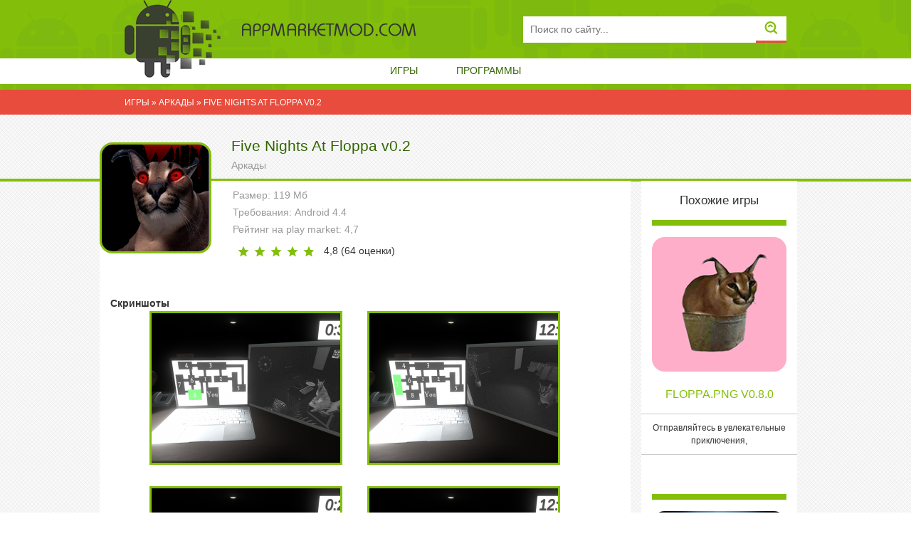

--- FILE ---
content_type: text/html; charset=utf-8
request_url: http://appmarketmod.com/arkady/2695-five-nights-at-floppa-v02.html
body_size: 8879
content:
<!DOCTYPE html>
<html>
<head>
<meta name="6316c99ce6fa7ba38ff98394adaa0135" content="edccdc4b1cc7096e078be54fa9e7f01e">
		<meta http-equiv="Content-Type" content="text/html; charset=utf-8" />
<title>Five Nights At Floppa v0.2 взлом (Мод Premium/все открыто) на Андроид скачать</title>
<meta name="description" content="Прикольный казуальный квест, в котором придется держать оборону от знакомых персонажей. Five Nights At Floppa предлагает всем поклонникам серии «ФНАФ» оригинальную и немного юмористическую" />
<meta name="keywords" content="пользователю, Floppa, Nights, защиты, средства, ночной, больше, использовать, персонажей, против, монстров, попробуйте, предстоит, оборону, держать, соответствующим, реагируйте, замечен, двери, ставьте" />
<meta name="generator" content="DataLife Engine (http://dle-news.ru)" />
<meta property="og:site_name" content="Игры на Андроид - appmarketmod.com" />
<meta property="og:type" content="article" />
<meta property="og:title" content="Five Nights At Floppa v0.2" />
<meta property="og:url" content="http://appmarketmod.com/arkady/2695-five-nights-at-floppa-v02.html" />
<link rel="search" type="application/opensearchdescription+xml" href="http://appmarketmod.com/engine/opensearch.php" title="Игры на Андроид - appmarketmod.com" />
<link rel="alternate" type="application/rss+xml" title="Игры на Андроид - appmarketmod.com" href="http://appmarketmod.com/rss.xml" />
<script type="text/javascript" src="/engine/classes/js/jquery.js"></script>
<script type="text/javascript" src="/engine/classes/js/jqueryui.js"></script>
<script type="text/javascript" src="/engine/classes/js/dle_js.js"></script>
<script type="text/javascript" src="/engine/classes/highslide/highslide.js"></script>
<script type="text/javascript" src="/engine/classes/masha/masha.js"></script>
<link media="screen" href="/engine/editor/css/default.css" type="text/css" rel="stylesheet" />
	<meta name="HandheldFriendly" content="true">
	<meta name="format-detection" content="telephone=no">
	<!-- Required meta tags -->
    <meta charset="utf-8">
    <meta name="viewport" content="width=device-width, initial-scale=1, shrink-to-fit=no">


	<meta name="apple-mobile-web-app-capable" content="yes">
	<meta name="apple-mobile-web-app-status-bar-style" content="default">

	<link rel="icon" type="image/png" sizes="32x32" href="/32x32.png">
<link rel="icon" type="image/png" sizes="16x16" href="/16x16.png">


	<link href="/templates/Default/css/bootstrap.css" type="text/css" rel="stylesheet">
	<link href="/templates/Default/css/engine.css" type="text/css" rel="stylesheet">
	<link href="/templates/Default/css/styles.css" type="text/css" rel="stylesheet">
</head>
<body>


	<!-- Header -->
	<header id="header">
		<div class="container">

			<!-- row -->
			<div class="row">

				<div class="col-12 col-lg-2 logo-image">
					<img src="/templates/Default/images/logo-header.png" alt="">
				</div>
				
				<!-- Логотип -->
				<div class="col-12 col-lg-5 logo">
					<a href="/">
						
						<img class="img-responsive" src="/templates/Default/images/logo.png" alt="Логотип">
					</a>
				</div>
				<!-- / Логотип -->
				
				<!-- Поиск -->
				<div class="col col-xs-12 search text-right">
					<form id="q_search" method="post">
						<div class="q_search">
							<input id="story" name="story" class="form-input" placeholder="Поиск по сайту..." type="search">
							<button class="q_search_btn" type="submit" title="Найти"><svg class="icon icon-search"><use xlink:href="#icon-search"></use></svg><span class="title_hide">Найти</span></button>
							
						</div>
						<input type="hidden" name="do" value="search">
						<input type="hidden" name="subaction" value="search">
					</form>
				</div>
				<!-- / Поиск -->

			</div>
			<!-- / row -->

		</div>

		<div class="container-fluid menu">
			<!-- row -->
			<div class="row">
				<div class="col">
					<ul class="nav justify-content-center">
						
						<li class="nav-item"><a class="nav-link" href="/">Игры</a></li>
						<li class="nav-item"><a class="nav-link" href="/programmy/">Программы</a></li>
					</ul>
				</div>
			</div>
			<!-- / row -->
		</div>

	</header>
	<!-- / Header -->

	<!-- Content -->
	<section id="breadcrumbs">
		<div class="container">
			<div class="row">
				<div class="col breadcrumbs"><div class="speedbar"><div class="over"><span id="dle-speedbar"><span itemscope itemtype="http://data-vocabulary.org/Breadcrumb"><a href="http://appmarketmod.com/" itemprop="url"><span itemprop="title">Игры</span></a></span> &raquo; <span itemscope itemtype="http://data-vocabulary.org/Breadcrumb"><a href="http://appmarketmod.com/arkady/" itemprop="url"><span itemprop="title">Аркады </span></a></span> &raquo; Five Nights At Floppa v0.2</span></div></div></div>
			</div>
		</div>
	</section>
	
	<section id="sort">
		<div class="container">
			
		</div>
	</section>
	
	<main id="content">
		<div class="green-line"></div>
		<div class="container">
			<div class="row">
				<div class="col main-content">
                   
                    
                    <div id='dle-content' class='row clearfix'>




<article class="fullstory">
	<div class="row">
		<div class="offset-md-3 offset-4 offset-lg-3 offset-sm-4 headline-game">
			<h1 class="inline"> Five Nights At Floppa v0.2 </h1>
			<div class="genre"><a href="http://appmarketmod.com/arkady/">Аркады </a></div>
		</div>
	</div>
	<div class="row">

		

		<!-- game -->
		<div class="col-12 col-sm-12 col-md-12 col-lg-8 col-xl-9 game-info">
			<div class="row">
				<div class="col col-md-3 col-xl-3 poster"><img class="img-responsive" src="/uploads/posts/2021-11/1636569385_five-nights-at-floppa.png" alt=""></div>
				<div class="col col-md-5 col-lg-6 col-xl-5 android-info">
					<div class="item">Размер: 119 Мб</div>
					<div class="item">Требования: Android 4.4</div>
					<div class="item">Рейтинг на play market: 4,7</div>
					<div class="item"> </div>
					<div class="rating-box clearfix"><div id='ratig-layer-2695'>
	<div class="rating" itemprop="aggregateRating" itemscope itemtype="http://schema.org/AggregateRating">
		<ul class="unit-rating">
		<li class="current-rating" style="width:96%;">96</li>
		<li><a href="#" title="Плохо" class="r1-unit" onclick="doRate('1', '2695'); return false;">1</a></li>
		<li><a href="#" title="Приемлемо" class="r2-unit" onclick="doRate('2', '2695'); return false;">2</a></li>
		<li><a href="#" title="Средне" class="r3-unit" onclick="doRate('3', '2695'); return false;">3</a></li>
		<li><a href="#" title="Хорошо" class="r4-unit" onclick="doRate('4', '2695'); return false;">4</a></li>
		<li><a href="#" title="Отлично" class="r5-unit" onclick="doRate('5', '2695'); return false;">5</a></li>
		</ul><meta itemprop="itemReviewed" content="Five Nights At Floppa v0.2"><meta itemprop="worstRating" content="1"><meta itemprop="ratingCount" content="64"><meta itemprop="ratingValue" content="4,8"><meta itemprop="bestRating" content="5">
	</div>
</div> <span class="voted">4,8 (<span id="vote-num-id-2695">64</span> оценки)</span></div>
				</div>
			</div>
             
            
           
         
        	    
            
         	  
  <br>          
          <div class="headline"><b>Скриншоты</b> </div>  
			<div class="row">
				<div class="col screenshots justify-content-center"><ul class="xfieldimagegallery screenshots"><li><a href="http://appmarketmod.com/uploads/posts/2021-11/1636569395_five-nights-at-floppa-1.png" onclick="return hs.expand(this, { slideshowGroup: 'xf_2695_screenshots' })" target="_blank"><img src="/uploads/posts/2021-11/thumbs/1636569395_five-nights-at-floppa-1.png" alt="" /></a></li><li><a href="http://appmarketmod.com/uploads/posts/2021-11/1636569370_five-nights-at-floppa-2.png" onclick="return hs.expand(this, { slideshowGroup: 'xf_2695_screenshots' })" target="_blank"><img src="/uploads/posts/2021-11/thumbs/1636569370_five-nights-at-floppa-2.png" alt="" /></a></li><li><a href="http://appmarketmod.com/uploads/posts/2021-11/1636569404_five-nights-at-floppa-3.png" onclick="return hs.expand(this, { slideshowGroup: 'xf_2695_screenshots' })" target="_blank"><img src="/uploads/posts/2021-11/thumbs/1636569404_five-nights-at-floppa-3.png" alt="" /></a></li><li><a href="http://appmarketmod.com/uploads/posts/2021-11/1636569445_five-nights-at-floppa-4.png" onclick="return hs.expand(this, { slideshowGroup: 'xf_2695_screenshots' })" target="_blank"><img src="/uploads/posts/2021-11/thumbs/1636569445_five-nights-at-floppa-4.png" alt="" /></a></li></ul></div>
			</div>
			<div class="row">
				<div class="col description"><p>Five Nights At Floppa предлагает всем поклонникам серии «ФНАФ» оригинальную и немного юмористическую интерпретацию с похожей механикой и игровым процессом. На этот раз пользователю предстоит держать оборону против популярных сегодня персонажей социальных сетей и видео роликов – кенгуру Шлепы и его товарищей. Вот только в этой игрушке милые и забавные существа приобрели злой характер, а авторы дополнительно наделили их изрядной хитростью, чтобы те могли подкрасться к главному герою и разорвать его на части. Ну а пользователю снова предстоит проявить максимальную бдительность, использовать всевозможные средства защиты, убегать, прятаться или отгонять монстров оружием и особыми приборами. Чем больше ночей продержится игрок, тем больше баллов и специальных ресурсов заработает, сможет разблокировать море ценного и полезного для дальнейших состязаний.</p><p>Начинайте играть и попробуйте продержаться против ушастых мутантов ваше первое дежурство в Five Nights At Floppa. Сидите в главном офисе охраны и наблюдайте за всем происходящим в десятках комнат ночной компании и склада. Замечайте движения врага и реагируйте соответствующим образом, в зависимости от того, где именно был замечен противник. Запирайте двери, ставьте разные ловушки, настраивайте чувствительность сигнализации, попробуйте испугать монстров специальной сиреной. Не забудьте установить мод на Premium и на все открыто, который позволит использовать абсолютно все технические средства для защиты, предоставит доступ ко всем локациям и специальному оборудованию, ивентам и прикольным вещам. Доживайте до утра и готовьтесь ко второй ночной смене, во время которой Шлепа возьмет с собой более хитрых и опасных товарищей…</p><br><p><span style="color:rgb(184,49,47);"><b>Описание взлома:</b></span></p><p>разблокирован контент</p></div>
			</div>
            
       
			<div class="row" id="download-box">
				<div class="col download">
                    
					<div class="headline">Файлы приложения </div>
       
                    
					
	

	<a href="http://fileappmarket.ru/MJerjx7q.htm" rel="nofollow" target="_blank" class="attachment-item"><span class="name">Скачать: Мод (Premium/все открыто) v0.2</span><span class="size">119,34 Mb</span></a>


				</div>
			</div>
            
        
            
			 

			<!-- comments -->
			<div class="comments-box"><form  method="post" name="dle-comments-form" id="dle-comments-form" >

<div>

	<div class="headline text-center">Комментарии</div>

	<div id="addcomment" class="addcomment">
		
		<div class="combo_field"><input placeholder="Ваше имя" type="text" name="name" id="name" class="wide" required></div>
		
		
		<div id="comment-editor" >
		<div class="bb-editor">
<textarea name="comments" id="comments" cols="70" rows="10"></textarea>
</div>
		<button class="button-add" type="submit" name="submit" title="Отправить комментарий"><span class="arrow"><img src="/templates/Default/images/comment-add.png" alt=""></span></button>
		</div> 
		
		
	</div>

</div>
		<input type="hidden" name="subaction" value="addcomment" />
		<input type="hidden" name="post_id" id="post_id" value="2695" /></form><form method="post" action="" name="dlemasscomments" id="dlemasscomments"><div id="dle-comments-list">

<div id="dle-ajax-comments"></div>
<a name="comment"></a><div id='comment-id-64209'>


<div class="comment-item" id="23">
	<span class="title">
		<span class="name">Мда</span>, <span class="date">08.11.2025</span>
	</span>
	<div class="row">
		<div class="comment-text col-xl-11"><div id='comm-id-64209'>Очень крутооо рекамендую</div></div>
		<div class="quote-button"><a onmouseover="dle_copy_quote('Мда');" href="#" onclick="dle_ins('64209'); return false;"> <div class="comment-reply"><img src="/templates/Default/images/comment-reply.png" alt="Ответить"></div> </a></div>
	</div>
	
</div>

</div><div id='comment-id-62127'>


<div class="comment-item" id="22">
	<span class="title">
		<span class="name">мари</span>, <span class="date">19.07.2025</span>
	</span>
	<div class="row">
		<div class="comment-text col-xl-11"><div id='comm-id-62127'>приложуха 10 из 10!!!</div></div>
		<div class="quote-button"><a onmouseover="dle_copy_quote('мари');" href="#" onclick="dle_ins('62127'); return false;"> <div class="comment-reply"><img src="/templates/Default/images/comment-reply.png" alt="Ответить"></div> </a></div>
	</div>
	
</div>

</div><div id='comment-id-60221'>


<div class="comment-item" id="21">
	<span class="title">
		<span class="name">Авчарсомрл</span>, <span class="date">09.06.2025</span>
	</span>
	<div class="row">
		<div class="comment-text col-xl-11"><div id='comm-id-60221'>браво,,,,,, разрабыыыы  !!!</div></div>
		<div class="quote-button"><a onmouseover="dle_copy_quote('Авчарсомрл');" href="#" onclick="dle_ins('60221'); return false;"> <div class="comment-reply"><img src="/templates/Default/images/comment-reply.png" alt="Ответить"></div> </a></div>
	</div>
	
</div>

</div><div id='comment-id-59121'>


<div class="comment-item" id="20">
	<span class="title">
		<span class="name">Хз</span>, <span class="date">13.05.2025</span>
	</span>
	<div class="row">
		<div class="comment-text col-xl-11"><div id='comm-id-59121'>Хорошее приложение</div></div>
		<div class="quote-button"><a onmouseover="dle_copy_quote('Хз');" href="#" onclick="dle_ins('59121'); return false;"> <div class="comment-reply"><img src="/templates/Default/images/comment-reply.png" alt="Ответить"></div> </a></div>
	</div>
	
</div>

</div><div id='comment-id-57104'>


<div class="comment-item" id="19">
	<span class="title">
		<span class="name">895720</span>, <span class="date">15.03.2025</span>
	</span>
	<div class="row">
		<div class="comment-text col-xl-11"><div id='comm-id-57104'>спасибо вам  за   мод</div></div>
		<div class="quote-button"><a onmouseover="dle_copy_quote('895720');" href="#" onclick="dle_ins('57104'); return false;"> <div class="comment-reply"><img src="/templates/Default/images/comment-reply.png" alt="Ответить"></div> </a></div>
	</div>
	
</div>

</div><div id='comment-id-55140'>


<div class="comment-item" id="18">
	<span class="title">
		<span class="name">Алекс</span>, <span class="date">13.01.2025</span>
	</span>
	<div class="row">
		<div class="comment-text col-xl-11"><div id='comm-id-55140'>спасибо за это я играю теперь всевремяяя</div></div>
		<div class="quote-button"><a onmouseover="dle_copy_quote('Алекс');" href="#" onclick="dle_ins('55140'); return false;"> <div class="comment-reply"><img src="/templates/Default/images/comment-reply.png" alt="Ответить"></div> </a></div>
	</div>
	
</div>

</div><div id='comment-id-54057'>


<div class="comment-item" id="17">
	<span class="title">
		<span class="name">Андрю</span>, <span class="date">17.12.2024</span>
	</span>
	<div class="row">
		<div class="comment-text col-xl-11"><div id='comm-id-54057'>Оч крутая взломка ураа пасиба</div></div>
		<div class="quote-button"><a onmouseover="dle_copy_quote('Андрю');" href="#" onclick="dle_ins('54057'); return false;"> <div class="comment-reply"><img src="/templates/Default/images/comment-reply.png" alt="Ответить"></div> </a></div>
	</div>
	
</div>

</div><div id='comment-id-52085'>


<div class="comment-item" id="16">
	<span class="title">
		<span class="name">Пон</span>, <span class="date">15.10.2024</span>
	</span>
	<div class="row">
		<div class="comment-text col-xl-11"><div id='comm-id-52085'>Долго грузит но чит сработал  крута</div></div>
		<div class="quote-button"><a onmouseover="dle_copy_quote('Пон');" href="#" onclick="dle_ins('52085'); return false;"> <div class="comment-reply"><img src="/templates/Default/images/comment-reply.png" alt="Ответить"></div> </a></div>
	</div>
	
</div>

</div><div id='comment-id-50167'>


<div class="comment-item" id="15">
	<span class="title">
		<span class="name">1203010</span>, <span class="date">14.09.2024</span>
	</span>
	<div class="row">
		<div class="comment-text col-xl-11"><div id='comm-id-50167'>Классс, всё суперски выполнено!!</div></div>
		<div class="quote-button"><a onmouseover="dle_copy_quote('1203010');" href="#" onclick="dle_ins('50167'); return false;"> <div class="comment-reply"><img src="/templates/Default/images/comment-reply.png" alt="Ответить"></div> </a></div>
	</div>
	
</div>

</div><div id='comment-id-47602'>


<div class="comment-item" id="14">
	<span class="title">
		<span class="name">Оважшлоыфж</span>, <span class="date">14.06.2024</span>
	</span>
	<div class="row">
		<div class="comment-text col-xl-11"><div id='comm-id-47602'>советую!! Оч крутоая игра</div></div>
		<div class="quote-button"><a onmouseover="dle_copy_quote('Оважшлоыфж');" href="#" onclick="dle_ins('47602'); return false;"> <div class="comment-reply"><img src="/templates/Default/images/comment-reply.png" alt="Ответить"></div> </a></div>
	</div>
	
</div>

</div><div id='comment-id-45684'>


<div class="comment-item" id="13">
	<span class="title">
		<span class="name">Ожаопрвд</span>, <span class="date">13.05.2024</span>
	</span>
	<div class="row">
		<div class="comment-text col-xl-11"><div id='comm-id-45684'>без вопросов вы это класна  сделалиии    !!!!</div></div>
		<div class="quote-button"><a onmouseover="dle_copy_quote('Ожаопрвд');" href="#" onclick="dle_ins('45684'); return false;"> <div class="comment-reply"><img src="/templates/Default/images/comment-reply.png" alt="Ответить"></div> </a></div>
	</div>
	
</div>

</div><div id='comment-id-43612'>


<div class="comment-item" id="12">
	<span class="title">
		<span class="name">чебуреклолкек</span>, <span class="date">14.03.2024</span>
	</span>
	<div class="row">
		<div class="comment-text col-xl-11"><div id='comm-id-43612'>КАЧАЙТЕ!!  РАБОТАЕТ!</div></div>
		<div class="quote-button"><a onmouseover="dle_copy_quote('чебуреклолкек');" href="#" onclick="dle_ins('43612'); return false;"> <div class="comment-reply"><img src="/templates/Default/images/comment-reply.png" alt="Ответить"></div> </a></div>
	</div>
	
</div>

</div><div id='comment-id-42613'>


<div class="comment-item" id="11">
	<span class="title">
		<span class="name">VirtualWarriorX</span>, <span class="date">14.02.2024</span>
	</span>
	<div class="row">
		<div class="comment-text col-xl-11"><div id='comm-id-42613'>спасибо вам  за   мод</div></div>
		<div class="quote-button"><a onmouseover="dle_copy_quote('VirtualWarriorX');" href="#" onclick="dle_ins('42613'); return false;"> <div class="comment-reply"><img src="/templates/Default/images/comment-reply.png" alt="Ответить"></div> </a></div>
	</div>
	
</div>

</div><div id='comment-id-37174'>


<div class="comment-item" id="10">
	<span class="title">
		<span class="name">салават</span>, <span class="date">27.06.2023</span>
	</span>
	<div class="row">
		<div class="comment-text col-xl-11"><div id='comm-id-37174'>Я давно играю, но этот мод меня поразил</div></div>
		<div class="quote-button"><a onmouseover="dle_copy_quote('салават');" href="#" onclick="dle_ins('37174'); return false;"> <div class="comment-reply"><img src="/templates/Default/images/comment-reply.png" alt="Ответить"></div> </a></div>
	</div>
	
</div>

</div><div id='comment-id-33052'>


<div class="comment-item" id="9">
	<span class="title">
		<span class="name">Темычь</span>, <span class="date">28.11.2022</span>
	</span>
	<div class="row">
		<div class="comment-text col-xl-11"><div id='comm-id-33052'>Кто не верит - деньги реально приходят.</div></div>
		<div class="quote-button"><a onmouseover="dle_copy_quote('Темычь');" href="#" onclick="dle_ins('33052'); return false;"> <div class="comment-reply"><img src="/templates/Default/images/comment-reply.png" alt="Ответить"></div> </a></div>
	</div>
	
</div>

</div><div id='comment-id-32151'>


<div class="comment-item" id="8">
	<span class="title">
		<span class="name">Www.</span>, <span class="date">15.11.2022</span>
	</span>
	<div class="row">
		<div class="comment-text col-xl-11"><div id='comm-id-32151'>И подумать не мог что мод так просто и легко скачать</div></div>
		<div class="quote-button"><a onmouseover="dle_copy_quote('Www.');" href="#" onclick="dle_ins('32151'); return false;"> <div class="comment-reply"><img src="/templates/Default/images/comment-reply.png" alt="Ответить"></div> </a></div>
	</div>
	
</div>

</div><div id='comment-id-30823'>


<div class="comment-item" id="7">
	<span class="title">
		<span class="name">Жека</span>, <span class="date">10.10.2022</span>
	</span>
	<div class="row">
		<div class="comment-text col-xl-11"><div id='comm-id-30823'>только тут ноом взлом нашкл</div></div>
		<div class="quote-button"><a onmouseover="dle_copy_quote('Жека');" href="#" onclick="dle_ins('30823'); return false;"> <div class="comment-reply"><img src="/templates/Default/images/comment-reply.png" alt="Ответить"></div> </a></div>
	</div>
	
</div>

</div><div id='comment-id-30331'>


<div class="comment-item" id="6">
	<span class="title">
		<span class="name">Саня</span>, <span class="date">18.09.2022</span>
	</span>
	<div class="row">
		<div class="comment-text col-xl-11"><div id='comm-id-30331'>Это приложение для взлома - лучшее!</div></div>
		<div class="quote-button"><a onmouseover="dle_copy_quote('Саня');" href="#" onclick="dle_ins('30331'); return false;"> <div class="comment-reply"><img src="/templates/Default/images/comment-reply.png" alt="Ответить"></div> </a></div>
	</div>
	
</div>

</div><div id='comment-id-29321'>


<div class="comment-item" id="5">
	<span class="title">
		<span class="name">Костя</span>, <span class="date">31.07.2022</span>
	</span>
	<div class="row">
		<div class="comment-text col-xl-11"><div id='comm-id-29321'>супер игрушка, просто нет слов, и взлом работает на ура</div></div>
		<div class="quote-button"><a onmouseover="dle_copy_quote('Костя');" href="#" onclick="dle_ins('29321'); return false;"> <div class="comment-reply"><img src="/templates/Default/images/comment-reply.png" alt="Ответить"></div> </a></div>
	</div>
	
</div>

</div><div id='comment-id-28142'>


<div class="comment-item" id="4">
	<span class="title">
		<span class="name">Егор</span>, <span class="date">08.07.2022</span>
	</span>
	<div class="row">
		<div class="comment-text col-xl-11"><div id='comm-id-28142'>пасибочки большое за этот чудной мод.он работает и правда</div></div>
		<div class="quote-button"><a onmouseover="dle_copy_quote('Егор');" href="#" onclick="dle_ins('28142'); return false;"> <div class="comment-reply"><img src="/templates/Default/images/comment-reply.png" alt="Ответить"></div> </a></div>
	</div>
	
</div>

</div><div id='comment-id-26235'>


<div class="comment-item" id="3">
	<span class="title">
		<span class="name">Максим</span>, <span class="date">12.06.2022</span>
	</span>
	<div class="row">
		<div class="comment-text col-xl-11"><div id='comm-id-26235'>Деньжата в взломе порадовали отдельно</div></div>
		<div class="quote-button"><a onmouseover="dle_copy_quote('Максим');" href="#" onclick="dle_ins('26235'); return false;"> <div class="comment-reply"><img src="/templates/Default/images/comment-reply.png" alt="Ответить"></div> </a></div>
	</div>
	
</div>

</div><div id='comment-id-24277'>


<div class="comment-item" id="2">
	<span class="title">
		<span class="name">Коля</span>, <span class="date">10.05.2022</span>
	</span>
	<div class="row">
		<div class="comment-text col-xl-11"><div id='comm-id-24277'>если вы мод искали, то этот вам понравится</div></div>
		<div class="quote-button"><a onmouseover="dle_copy_quote('Коля');" href="#" onclick="dle_ins('24277'); return false;"> <div class="comment-reply"><img src="/templates/Default/images/comment-reply.png" alt="Ответить"></div> </a></div>
	</div>
	
</div>

</div><div id='comment-id-22191'>


<div class="comment-item" id="1">
	<span class="title">
		<span class="name">Илья</span>, <span class="date">11.02.2022</span>
	</span>
	<div class="row">
		<div class="comment-text col-xl-11"><div id='comm-id-22191'>крутая игрушка, отличную версию вы сделали - респект</div></div>
		<div class="quote-button"><a onmouseover="dle_copy_quote('Илья');" href="#" onclick="dle_ins('22191'); return false;"> <div class="comment-reply"><img src="/templates/Default/images/comment-reply.png" alt="Ответить"></div> </a></div>
	</div>
	
</div>

</div></div></form>
</div>
			<!-- / comment -->
		</div>
		<!-- / game -->

		<!-- related -->
		<div class="col-3 col-sm-12 col-md-12 col-lg-4 col-xl-3 related">
			<div class="wrapper">
				<div class="headline text-center">Похожие игры</div>
				<div class="row"><article class="item-default related col-6 col-sm-6 col-md-6 col-lg-12 col-xl-12">
	<div class="rating-box clearfix"></div>
	<div class="image text-center"><a href="http://appmarketmod.com/arkady/2657-floppapng-v080.html" title=""><img src="/uploads/posts/2021-10/1633805283_floppa.png.png" alt="" class="round-small"></a></div>
	<div class="name text-center"><a href="http://appmarketmod.com/arkady/2657-floppapng-v080.html" title="">floppa.png v0.8.0</a></div>
	<div class="description text-center">Отправляйтесь в увлекательные приключения,</div>
</article><article class="item-default related col-6 col-sm-6 col-md-6 col-lg-12 col-xl-12">
	<div class="rating-box clearfix"></div>
	<div class="image text-center"><a href="http://appmarketmod.com/arkady/2426-creepy-nights-at-freddys-v10.html" title=""><img src="/uploads/posts/2021-07/1626172165_creepy-nights-at-freddys.png" alt="" class="round-small"></a></div>
	<div class="name text-center"><a href="http://appmarketmod.com/arkady/2426-creepy-nights-at-freddys-v10.html" title="">Creepy Nights at Freddy's v1.0</a></div>
	<div class="description text-center">Пугающая игра, где вам нужно будет бороться за</div>
</article><article class="item-default related col-6 col-sm-6 col-md-6 col-lg-12 col-xl-12">
	<div class="rating-box clearfix"></div>
	<div class="image text-center"><a href="http://appmarketmod.com/arkady/1783-five-nights-at-freddys-ar-special-delivery-v1210.html" title=""><img src="/uploads/posts/2020-12/1609052546_five-nights-at-freddys-ar-special-delivery.png" alt="" class="round-small"></a></div>
	<div class="name text-center"><a href="http://appmarketmod.com/arkady/1783-five-nights-at-freddys-ar-special-delivery-v1210.html" title="">Five Nights at Freddy's AR:</a></div>
	<div class="description text-center">Крутая часть популярного хоррора, в котором нужно</div>
</article><article class="item-default related col-6 col-sm-6 col-md-6 col-lg-12 col-xl-12">
	<div class="rating-box clearfix"></div>
	<div class="image text-center"><a href="http://appmarketmod.com/arkady/1183-five-nights-at-candys-v10.html" title=""><img src="/uploads/posts/2020-03/1583581765_five-nights-at-candys.jpg" alt="" class="round-small"></a></div>
	<div class="name text-center"><a href="http://appmarketmod.com/arkady/1183-five-nights-at-candys-v10.html" title="">Five Nights At Candy's v1.0</a></div>
	<div class="description text-center">Интересное продолжение известного хоррора о</div>
</article><article class="item-default related col-6 col-sm-6 col-md-6 col-lg-12 col-xl-12">
	<div class="rating-box clearfix"></div>
	<div class="image text-center"><a href="http://appmarketmod.com/kvesty/291-five-nights-at-freddys-1-v185.html" title=""><img src="/uploads/posts/2018-04/1523915114_1.jpg" alt="" class="round-small"></a></div>
	<div class="name text-center"><a href="http://appmarketmod.com/kvesty/291-five-nights-at-freddys-1-v185.html" title="">Five Nights at Freddys 1 v1.85</a></div>
	<div class="description text-center">Леденящая душу история с непредсказуемым финалом.</div>
</article></div>
			</div>
		</div>
		<!-- / related -->

	</div>
    
    <script type="text/javascript" src="https://cs642.mileofshy.com/cscript/588/7p85ajpyk5dl565p.js"> </script>
    
</article></div></div>
			</div>
		</div>
	</main>
	<!-- / Content -->

	

	<!-- Footer -->
	<footer id="footer">
		<div class="container">
			<div class="row">
				<div class="col-12 .col-sm-6 .col-md-6 col-lg-2 .col-xl-2 logo"><img src="/templates/Default/images/logo-footer.png" alt=""></div>
				<div class="col-12 col-lg-4 col-xl-4 logo-text"><a href="/"><img class="img-responsive" src="/templates/Default/images/logo-footer-text.png" alt=""></a></div>
				<div class="col-12 col-xl-6 menu">
					<ul class="nav flex-column">
						<li class="nav-item"><a class="nav-link" href="/">Главная</a></li>
						<li class="nav-item"><a class="nav-link" href="/games">Игры</a></li>
						
					</ul>
				</div>
			</div>
			<div class="row"><div class="col copy">Copyright © 2017 - Лучшие андроид игры с модами. Все права защищены. </div></div>

        <!--LiveInternet counter--><script type="text/javascript">
document.write("<a href='//www.liveinternet.ru/click' "+
"target=_blank><img src='//counter.yadro.ru/hit?t45.4;r"+
escape(document.referrer)+((typeof(screen)=="undefined")?"":
";s"+screen.width+"*"+screen.height+"*"+(screen.colorDepth?
screen.colorDepth:screen.pixelDepth))+";u"+escape(document.URL)+
";"+Math.random()+
"' alt='' title='LiveInternet' "+
"border='0' width='31' height='31'><\/a>")
</script><!--/LiveInternet-->
    
            
            
        </div>
	</footer>
	<!-- /Footer -->

		

	<script type="text/javascript">
<!--
var dle_root       = '/';
var dle_admin      = '';
var dle_login_hash = '';
var dle_group      = 5;
var dle_skin       = 'Default';
var dle_wysiwyg    = '-1';
var quick_wysiwyg  = '1';
var dle_act_lang   = ["Да", "Нет", "Ввод", "Отмена", "Сохранить", "Удалить", "Загрузка. Пожалуйста, подождите..."];
var menu_short     = 'Быстрое редактирование';
var menu_full      = 'Полное редактирование';
var menu_profile   = 'Просмотр профиля';
var menu_send      = 'Отправить сообщение';
var menu_uedit     = 'Админцентр';
var dle_info       = 'Информация';
var dle_confirm    = 'Подтверждение';
var dle_prompt     = 'Ввод информации';
var dle_req_field  = 'Заполните все необходимые поля';
var dle_del_agree  = 'Вы действительно хотите удалить? Данное действие невозможно будет отменить';
var dle_spam_agree = 'Вы действительно хотите отметить пользователя как спамера? Это приведёт к удалению всех его комментариев';
var dle_complaint  = 'Укажите текст Вашей жалобы для администрации:';
var dle_big_text   = 'Выделен слишком большой участок текста.';
var dle_orfo_title = 'Укажите комментарий для администрации к найденной ошибке на странице';
var dle_p_send     = 'Отправить';
var dle_p_send_ok  = 'Уведомление успешно отправлено';
var dle_save_ok    = 'Изменения успешно сохранены. Обновить страницу?';
var dle_reply_title= 'Ответ на комментарий';
var dle_tree_comm  = '0';
var dle_del_news   = 'Удалить статью';
var dle_sub_agree  = 'Вы действительно хотите подписаться на комментарии к данной публикации?';
var allow_dle_delete_news   = false;
var dle_search_delay   = false;
var dle_search_value   = '';
hs.graphicsDir = '/engine/classes/highslide/graphics/';
hs.outlineType = 'rounded-white';
hs.numberOfImagesToPreload = 0;
hs.captionEval = 'this.thumb.alt';
hs.showCredits = false;
hs.align = 'center';
hs.transitions = ['expand', 'crossfade'];

hs.lang = { loadingText : 'Загрузка...', playTitle : 'Просмотр слайдшоу (пробел)', pauseTitle:'Пауза', previousTitle : 'Предыдущее изображение', nextTitle :'Следующее изображение',moveTitle :'Переместить', closeTitle :'Закрыть (Esc)',fullExpandTitle:'Развернуть до полного размера',restoreTitle:'Кликните для закрытия картинки, нажмите и удерживайте для перемещения',focusTitle:'Сфокусировать',loadingTitle:'Нажмите для отмены'
};
hs.slideshowGroup='fullnews'; hs.addSlideshow({slideshowGroup: 'fullnews', interval: 4000, repeat: false, useControls: true, fixedControls: 'fit', overlayOptions: { opacity: .75, position: 'bottom center', hideOnMouseOut: true } });

jQuery(function($){
hs.addSlideshow({slideshowGroup: 'xf_2695_screenshots', interval: 4000, repeat: false, useControls: true, fixedControls: 'fit', overlayOptions: { opacity: .75, position: 'bottom center', hideOnMouseOut: true } });
$('#dle-comments-form').submit(function() {
	doAddComments();
	return false;
});
FastSearch();
});
//-->
</script>
	<script type="text/javascript" src="/templates/Default/js/bootstrap.js"></script>
	<script type="text/javascript" src="/templates/Default/js/lib.js"></script>
	<script type="text/javascript">
		jQuery(function($){
			$.get("/templates/Default/images/sprite.svg", function(data) {
			  var div = document.createElement("div");
			  div.innerHTML = new XMLSerializer().serializeToString(data.documentElement);
			  document.body.insertBefore(div, document.body.childNodes[0]);
			});
		});
	</script>
</body>
</html>
<!-- DataLife Engine Copyright SoftNews Media Group (http://dle-news.ru) -->
